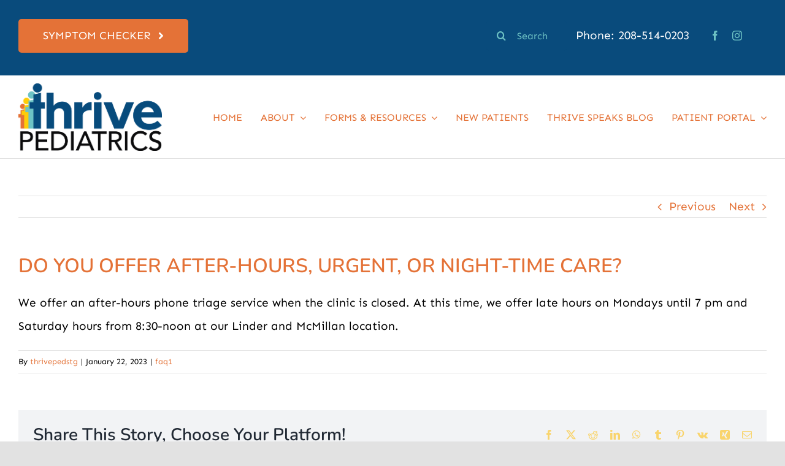

--- FILE ---
content_type: text/html; charset=UTF-8
request_url: https://thrive-pediatrics.com/faq-items/do-you-offer-after-hours-urgent-or-night-time-care/
body_size: 14847
content:
<!DOCTYPE html>
<html class="avada-html-layout-wide avada-html-header-position-top" lang="en-US" prefix="og: http://ogp.me/ns# fb: http://ogp.me/ns/fb#">
<head>
	<meta http-equiv="X-UA-Compatible" content="IE=edge" />
	<meta http-equiv="Content-Type" content="text/html; charset=utf-8"/>
	<meta name="viewport" content="width=device-width, initial-scale=1" />
	<meta name='robots' content='index, follow, max-image-preview:large, max-snippet:-1, max-video-preview:-1' />
	<style>img:is([sizes="auto" i], [sizes^="auto," i]) { contain-intrinsic-size: 3000px 1500px }</style>
	
	<!-- This site is optimized with the Yoast SEO plugin v25.3 - https://yoast.com/wordpress/plugins/seo/ -->
	<title>DO YOU OFFER AFTER-HOURS, URGENT, OR NIGHT-TIME CARE? - Thrive Pediatrics</title>
	<link rel="canonical" href="https://thrive-pediatrics.com/faq-items/do-you-offer-after-hours-urgent-or-night-time-care/" />
	<meta property="og:locale" content="en_US" />
	<meta property="og:type" content="article" />
	<meta property="og:title" content="DO YOU OFFER AFTER-HOURS, URGENT, OR NIGHT-TIME CARE? - Thrive Pediatrics" />
	<meta property="og:description" content="We offer an after-hours phone triage service when the clinic is closed. At this time, we offer late hours on Mondays until 7 pm and Saturday hours from 8:30-noon at our Linder and McMillan location." />
	<meta property="og:url" content="https://thrive-pediatrics.com/faq-items/do-you-offer-after-hours-urgent-or-night-time-care/" />
	<meta property="og:site_name" content="Thrive Pediatrics" />
	<meta property="article:publisher" content="https://www.facebook.com/thrivepeds" />
	<meta property="article:modified_time" content="2023-01-23T02:22:36+00:00" />
	<meta name="twitter:card" content="summary_large_image" />
	<script type="application/ld+json" class="yoast-schema-graph">{"@context":"https://schema.org","@graph":[{"@type":"WebPage","@id":"https://thrive-pediatrics.com/faq-items/do-you-offer-after-hours-urgent-or-night-time-care/","url":"https://thrive-pediatrics.com/faq-items/do-you-offer-after-hours-urgent-or-night-time-care/","name":"DO YOU OFFER AFTER-HOURS, URGENT, OR NIGHT-TIME CARE? - Thrive Pediatrics","isPartOf":{"@id":"https://thrive-pediatrics.com/#website"},"datePublished":"2023-01-22T02:18:50+00:00","dateModified":"2023-01-23T02:22:36+00:00","breadcrumb":{"@id":"https://thrive-pediatrics.com/faq-items/do-you-offer-after-hours-urgent-or-night-time-care/#breadcrumb"},"inLanguage":"en-US","potentialAction":[{"@type":"ReadAction","target":["https://thrive-pediatrics.com/faq-items/do-you-offer-after-hours-urgent-or-night-time-care/"]}]},{"@type":"BreadcrumbList","@id":"https://thrive-pediatrics.com/faq-items/do-you-offer-after-hours-urgent-or-night-time-care/#breadcrumb","itemListElement":[{"@type":"ListItem","position":1,"name":"Home","item":"https://thrive-pediatrics.com/"},{"@type":"ListItem","position":2,"name":"FAQs","item":"https://thrive-pediatrics.com/faq-items/"},{"@type":"ListItem","position":3,"name":"DO YOU OFFER AFTER-HOURS, URGENT, OR NIGHT-TIME CARE?"}]},{"@type":"WebSite","@id":"https://thrive-pediatrics.com/#website","url":"https://thrive-pediatrics.com/","name":"Thrive Pediatrics","description":"","publisher":{"@id":"https://thrive-pediatrics.com/#organization"},"potentialAction":[{"@type":"SearchAction","target":{"@type":"EntryPoint","urlTemplate":"https://thrive-pediatrics.com/?s={search_term_string}"},"query-input":{"@type":"PropertyValueSpecification","valueRequired":true,"valueName":"search_term_string"}}],"inLanguage":"en-US"},{"@type":"Organization","@id":"https://thrive-pediatrics.com/#organization","name":"Thrive Pediatrics","url":"https://thrive-pediatrics.com/","logo":{"@type":"ImageObject","inLanguage":"en-US","@id":"https://thrive-pediatrics.com/#/schema/logo/image/","url":"https://thrive-pediatrics.com/wp-content/uploads/2023/01/512Logo.png","contentUrl":"https://thrive-pediatrics.com/wp-content/uploads/2023/01/512Logo.png","width":1988,"height":931,"caption":"Thrive Pediatrics"},"image":{"@id":"https://thrive-pediatrics.com/#/schema/logo/image/"},"sameAs":["https://www.facebook.com/thrivepeds","https://www.instagram.com/thrive_pediatrics/"]}]}</script>
	<!-- / Yoast SEO plugin. -->


<link rel="alternate" type="application/rss+xml" title="Thrive Pediatrics &raquo; Feed" href="https://thrive-pediatrics.com/feed/" />
<link rel="alternate" type="application/rss+xml" title="Thrive Pediatrics &raquo; Comments Feed" href="https://thrive-pediatrics.com/comments/feed/" />
								<link rel="icon" href="https://thrive-pediatrics.com/wp-content/uploads/2020/10/logo-psychology-mark2x.png" type="image/png" />
		
		
		
				<link rel="alternate" type="application/rss+xml" title="Thrive Pediatrics &raquo; DO YOU OFFER AFTER-HOURS, URGENT, OR NIGHT-TIME CARE? Comments Feed" href="https://thrive-pediatrics.com/faq-items/do-you-offer-after-hours-urgent-or-night-time-care/feed/" />
					<meta name="description" content="We offer an after-hours phone triage service when the clinic is closed. At this time, we offer late hours on Mondays until 7 pm and Saturday hours from 8:30-noon at our Linder and McMillan location."/>
				
		<meta property="og:locale" content="en_US"/>
		<meta property="og:type" content="article"/>
		<meta property="og:site_name" content="Thrive Pediatrics"/>
		<meta property="og:title" content="DO YOU OFFER AFTER-HOURS, URGENT, OR NIGHT-TIME CARE? - Thrive Pediatrics"/>
				<meta property="og:description" content="We offer an after-hours phone triage service when the clinic is closed. At this time, we offer late hours on Mondays until 7 pm and Saturday hours from 8:30-noon at our Linder and McMillan location."/>
				<meta property="og:url" content="https://thrive-pediatrics.com/faq-items/do-you-offer-after-hours-urgent-or-night-time-care/"/>
													<meta property="article:modified_time" content="2023-01-23T02:22:36+00:00"/>
											<meta property="og:image" content="https://thrive-pediatrics.com/wp-content/uploads/2023/01/512Logo.png"/>
		<meta property="og:image:width" content="1988"/>
		<meta property="og:image:height" content="931"/>
		<meta property="og:image:type" content="image/png"/>
						<!-- This site uses the Google Analytics by MonsterInsights plugin v9.11.1 - Using Analytics tracking - https://www.monsterinsights.com/ -->
							<script src="//www.googletagmanager.com/gtag/js?id=G-4LF1WXKE4V"  data-cfasync="false" data-wpfc-render="false" type="text/javascript" async></script>
			<script data-cfasync="false" data-wpfc-render="false" type="text/javascript">
				var mi_version = '9.11.1';
				var mi_track_user = true;
				var mi_no_track_reason = '';
								var MonsterInsightsDefaultLocations = {"page_location":"https:\/\/thrive-pediatrics.com\/faq-items\/do-you-offer-after-hours-urgent-or-night-time-care\/"};
								MonsterInsightsDefaultLocations.page_location = window.location.href;
								if ( typeof MonsterInsightsPrivacyGuardFilter === 'function' ) {
					var MonsterInsightsLocations = (typeof MonsterInsightsExcludeQuery === 'object') ? MonsterInsightsPrivacyGuardFilter( MonsterInsightsExcludeQuery ) : MonsterInsightsPrivacyGuardFilter( MonsterInsightsDefaultLocations );
				} else {
					var MonsterInsightsLocations = (typeof MonsterInsightsExcludeQuery === 'object') ? MonsterInsightsExcludeQuery : MonsterInsightsDefaultLocations;
				}

								var disableStrs = [
										'ga-disable-G-4LF1WXKE4V',
									];

				/* Function to detect opted out users */
				function __gtagTrackerIsOptedOut() {
					for (var index = 0; index < disableStrs.length; index++) {
						if (document.cookie.indexOf(disableStrs[index] + '=true') > -1) {
							return true;
						}
					}

					return false;
				}

				/* Disable tracking if the opt-out cookie exists. */
				if (__gtagTrackerIsOptedOut()) {
					for (var index = 0; index < disableStrs.length; index++) {
						window[disableStrs[index]] = true;
					}
				}

				/* Opt-out function */
				function __gtagTrackerOptout() {
					for (var index = 0; index < disableStrs.length; index++) {
						document.cookie = disableStrs[index] + '=true; expires=Thu, 31 Dec 2099 23:59:59 UTC; path=/';
						window[disableStrs[index]] = true;
					}
				}

				if ('undefined' === typeof gaOptout) {
					function gaOptout() {
						__gtagTrackerOptout();
					}
				}
								window.dataLayer = window.dataLayer || [];

				window.MonsterInsightsDualTracker = {
					helpers: {},
					trackers: {},
				};
				if (mi_track_user) {
					function __gtagDataLayer() {
						dataLayer.push(arguments);
					}

					function __gtagTracker(type, name, parameters) {
						if (!parameters) {
							parameters = {};
						}

						if (parameters.send_to) {
							__gtagDataLayer.apply(null, arguments);
							return;
						}

						if (type === 'event') {
														parameters.send_to = monsterinsights_frontend.v4_id;
							var hookName = name;
							if (typeof parameters['event_category'] !== 'undefined') {
								hookName = parameters['event_category'] + ':' + name;
							}

							if (typeof MonsterInsightsDualTracker.trackers[hookName] !== 'undefined') {
								MonsterInsightsDualTracker.trackers[hookName](parameters);
							} else {
								__gtagDataLayer('event', name, parameters);
							}
							
						} else {
							__gtagDataLayer.apply(null, arguments);
						}
					}

					__gtagTracker('js', new Date());
					__gtagTracker('set', {
						'developer_id.dZGIzZG': true,
											});
					if ( MonsterInsightsLocations.page_location ) {
						__gtagTracker('set', MonsterInsightsLocations);
					}
										__gtagTracker('config', 'G-4LF1WXKE4V', {"forceSSL":"true","link_attribution":"true"} );
										window.gtag = __gtagTracker;										(function () {
						/* https://developers.google.com/analytics/devguides/collection/analyticsjs/ */
						/* ga and __gaTracker compatibility shim. */
						var noopfn = function () {
							return null;
						};
						var newtracker = function () {
							return new Tracker();
						};
						var Tracker = function () {
							return null;
						};
						var p = Tracker.prototype;
						p.get = noopfn;
						p.set = noopfn;
						p.send = function () {
							var args = Array.prototype.slice.call(arguments);
							args.unshift('send');
							__gaTracker.apply(null, args);
						};
						var __gaTracker = function () {
							var len = arguments.length;
							if (len === 0) {
								return;
							}
							var f = arguments[len - 1];
							if (typeof f !== 'object' || f === null || typeof f.hitCallback !== 'function') {
								if ('send' === arguments[0]) {
									var hitConverted, hitObject = false, action;
									if ('event' === arguments[1]) {
										if ('undefined' !== typeof arguments[3]) {
											hitObject = {
												'eventAction': arguments[3],
												'eventCategory': arguments[2],
												'eventLabel': arguments[4],
												'value': arguments[5] ? arguments[5] : 1,
											}
										}
									}
									if ('pageview' === arguments[1]) {
										if ('undefined' !== typeof arguments[2]) {
											hitObject = {
												'eventAction': 'page_view',
												'page_path': arguments[2],
											}
										}
									}
									if (typeof arguments[2] === 'object') {
										hitObject = arguments[2];
									}
									if (typeof arguments[5] === 'object') {
										Object.assign(hitObject, arguments[5]);
									}
									if ('undefined' !== typeof arguments[1].hitType) {
										hitObject = arguments[1];
										if ('pageview' === hitObject.hitType) {
											hitObject.eventAction = 'page_view';
										}
									}
									if (hitObject) {
										action = 'timing' === arguments[1].hitType ? 'timing_complete' : hitObject.eventAction;
										hitConverted = mapArgs(hitObject);
										__gtagTracker('event', action, hitConverted);
									}
								}
								return;
							}

							function mapArgs(args) {
								var arg, hit = {};
								var gaMap = {
									'eventCategory': 'event_category',
									'eventAction': 'event_action',
									'eventLabel': 'event_label',
									'eventValue': 'event_value',
									'nonInteraction': 'non_interaction',
									'timingCategory': 'event_category',
									'timingVar': 'name',
									'timingValue': 'value',
									'timingLabel': 'event_label',
									'page': 'page_path',
									'location': 'page_location',
									'title': 'page_title',
									'referrer' : 'page_referrer',
								};
								for (arg in args) {
																		if (!(!args.hasOwnProperty(arg) || !gaMap.hasOwnProperty(arg))) {
										hit[gaMap[arg]] = args[arg];
									} else {
										hit[arg] = args[arg];
									}
								}
								return hit;
							}

							try {
								f.hitCallback();
							} catch (ex) {
							}
						};
						__gaTracker.create = newtracker;
						__gaTracker.getByName = newtracker;
						__gaTracker.getAll = function () {
							return [];
						};
						__gaTracker.remove = noopfn;
						__gaTracker.loaded = true;
						window['__gaTracker'] = __gaTracker;
					})();
									} else {
										console.log("");
					(function () {
						function __gtagTracker() {
							return null;
						}

						window['__gtagTracker'] = __gtagTracker;
						window['gtag'] = __gtagTracker;
					})();
									}
			</script>
							<!-- / Google Analytics by MonsterInsights -->
		<link rel='stylesheet' id='genesis-blocks-style-css-css' href='https://thrive-pediatrics.com/wp-content/plugins/genesis-blocks/dist/style-blocks.build.css?ver=1676917451' type='text/css' media='all' />
<link rel='stylesheet' id='fusion-dynamic-css-css' href='https://thrive-pediatrics.com/wp-content/uploads/fusion-styles/931533677f1449ed512243fd1704043b.min.css?ver=3.14.2' type='text/css' media='all' />
<script type="text/javascript" src="https://thrive-pediatrics.com/wp-content/plugins/google-analytics-for-wordpress/assets/js/frontend-gtag.min.js?ver=9.11.1" id="monsterinsights-frontend-script-js" async="async" data-wp-strategy="async"></script>
<script data-cfasync="false" data-wpfc-render="false" type="text/javascript" id='monsterinsights-frontend-script-js-extra'>/* <![CDATA[ */
var monsterinsights_frontend = {"js_events_tracking":"true","download_extensions":"doc,pdf,ppt,zip,xls,docx,pptx,xlsx","inbound_paths":"[{\"path\":\"\\\/go\\\/\",\"label\":\"affiliate\"},{\"path\":\"\\\/recommend\\\/\",\"label\":\"affiliate\"}]","home_url":"https:\/\/thrive-pediatrics.com","hash_tracking":"false","v4_id":"G-4LF1WXKE4V"};/* ]]> */
</script>
<script type="text/javascript" src="https://thrive-pediatrics.com/wp-includes/js/jquery/jquery.min.js?ver=3.7.1" id="jquery-core-js"></script>
<link rel="https://api.w.org/" href="https://thrive-pediatrics.com/wp-json/" /><link rel="alternate" title="JSON" type="application/json" href="https://thrive-pediatrics.com/wp-json/wp/v2/avada_faq/2005" /><link rel="EditURI" type="application/rsd+xml" title="RSD" href="https://thrive-pediatrics.com/xmlrpc.php?rsd" />
<link rel='shortlink' href='https://thrive-pediatrics.com/?p=2005' />
<link rel="alternate" title="oEmbed (JSON)" type="application/json+oembed" href="https://thrive-pediatrics.com/wp-json/oembed/1.0/embed?url=https%3A%2F%2Fthrive-pediatrics.com%2Ffaq-items%2Fdo-you-offer-after-hours-urgent-or-night-time-care%2F" />
<link rel="alternate" title="oEmbed (XML)" type="text/xml+oembed" href="https://thrive-pediatrics.com/wp-json/oembed/1.0/embed?url=https%3A%2F%2Fthrive-pediatrics.com%2Ffaq-items%2Fdo-you-offer-after-hours-urgent-or-night-time-care%2F&#038;format=xml" />
<!-- HubSpot WordPress Plugin v9.2.81: embed JS disabled as a portalId has not yet been configured --><link rel="preload" href="https://thrive-pediatrics.com/wp-content/themes/Avada/includes/lib/assets/fonts/icomoon/awb-icons.woff" as="font" type="font/woff" crossorigin><link rel="preload" href="//thrive-pediatrics.com/wp-content/themes/Avada/includes/lib/assets/fonts/fontawesome/webfonts/fa-brands-400.woff2" as="font" type="font/woff2" crossorigin><link rel="preload" href="//thrive-pediatrics.com/wp-content/themes/Avada/includes/lib/assets/fonts/fontawesome/webfonts/fa-regular-400.woff2" as="font" type="font/woff2" crossorigin><link rel="preload" href="//thrive-pediatrics.com/wp-content/themes/Avada/includes/lib/assets/fonts/fontawesome/webfonts/fa-solid-900.woff2" as="font" type="font/woff2" crossorigin><link rel="preload" href="https://thrive-pediatrics.com/wp-content/uploads/fusion-icons/psychology-v1.1/fonts/psychology.ttf?d63fci" as="font" type="font/ttf" crossorigin><link rel="preload" href="https://thrive-pediatrics.com/wp-content/uploads/fusion-gfonts/o-0mIpQlx3QUlC5A4PNB6Ryti20_6n1iPHjcz6L1SoM-jCpoiyD9A-9a6VI.woff2" as="font" type="font/woff2" crossorigin><link rel="preload" href="https://thrive-pediatrics.com/wp-content/uploads/fusion-gfonts/XRXI3I6Li01BKofiOc5wtlZ2di8HDGUmdTQ3jw.woff2" as="font" type="font/woff2" crossorigin><link rel="preload" href="https://thrive-pediatrics.com/wp-content/uploads/fusion-gfonts/6xKjdSxYI9_3nPWN.woff2" as="font" type="font/woff2" crossorigin><style type="text/css" id="css-fb-visibility">@media screen and (max-width: 1083px){.fusion-no-small-visibility{display:none !important;}body .sm-text-align-center{text-align:center !important;}body .sm-text-align-left{text-align:left !important;}body .sm-text-align-right{text-align:right !important;}body .sm-text-align-justify{text-align:justify !important;}body .sm-flex-align-center{justify-content:center !important;}body .sm-flex-align-flex-start{justify-content:flex-start !important;}body .sm-flex-align-flex-end{justify-content:flex-end !important;}body .sm-mx-auto{margin-left:auto !important;margin-right:auto !important;}body .sm-ml-auto{margin-left:auto !important;}body .sm-mr-auto{margin-right:auto !important;}body .fusion-absolute-position-small{position:absolute;width:100%;}.awb-sticky.awb-sticky-small{ position: sticky; top: var(--awb-sticky-offset,0); }}@media screen and (min-width: 1084px) and (max-width: 1083px){.fusion-no-medium-visibility{display:none !important;}body .md-text-align-center{text-align:center !important;}body .md-text-align-left{text-align:left !important;}body .md-text-align-right{text-align:right !important;}body .md-text-align-justify{text-align:justify !important;}body .md-flex-align-center{justify-content:center !important;}body .md-flex-align-flex-start{justify-content:flex-start !important;}body .md-flex-align-flex-end{justify-content:flex-end !important;}body .md-mx-auto{margin-left:auto !important;margin-right:auto !important;}body .md-ml-auto{margin-left:auto !important;}body .md-mr-auto{margin-right:auto !important;}body .fusion-absolute-position-medium{position:absolute;width:100%;}.awb-sticky.awb-sticky-medium{ position: sticky; top: var(--awb-sticky-offset,0); }}@media screen and (min-width: 1084px){.fusion-no-large-visibility{display:none !important;}body .lg-text-align-center{text-align:center !important;}body .lg-text-align-left{text-align:left !important;}body .lg-text-align-right{text-align:right !important;}body .lg-text-align-justify{text-align:justify !important;}body .lg-flex-align-center{justify-content:center !important;}body .lg-flex-align-flex-start{justify-content:flex-start !important;}body .lg-flex-align-flex-end{justify-content:flex-end !important;}body .lg-mx-auto{margin-left:auto !important;margin-right:auto !important;}body .lg-ml-auto{margin-left:auto !important;}body .lg-mr-auto{margin-right:auto !important;}body .fusion-absolute-position-large{position:absolute;width:100%;}.awb-sticky.awb-sticky-large{ position: sticky; top: var(--awb-sticky-offset,0); }}</style><style type="text/css">.recentcomments a{display:inline !important;padding:0 !important;margin:0 !important;}</style>		<script type="text/javascript">
			var doc = document.documentElement;
			doc.setAttribute( 'data-useragent', navigator.userAgent );
		</script>
		
	</head>

<body class="wp-singular avada_faq-template-default single single-avada_faq postid-2005 single-format-standard wp-theme-Avada fusion-image-hovers fusion-pagination-sizing fusion-button_type-flat fusion-button_span-no fusion-button_gradient-linear avada-image-rollover-circle-yes avada-image-rollover-yes avada-image-rollover-direction-fade fusion-body ltr fusion-sticky-header no-tablet-sticky-header no-mobile-sticky-header no-mobile-slidingbar no-mobile-totop fusion-disable-outline fusion-sub-menu-fade mobile-logo-pos-left layout-wide-mode avada-has-boxed-modal-shadow- layout-scroll-offset-full avada-has-zero-margin-offset-top fusion-top-header menu-text-align-center mobile-menu-design-classic fusion-show-pagination-text fusion-header-layout-v3 avada-responsive avada-footer-fx-none avada-menu-highlight-style-bar fusion-search-form-clean fusion-main-menu-search-overlay fusion-avatar-circle avada-dropdown-styles avada-blog-layout-medium avada-blog-archive-layout-medium alternate avada-header-shadow-no avada-menu-icon-position-left avada-has-megamenu-shadow avada-has-mobile-menu-search avada-has-main-nav-search-icon avada-has-breadcrumb-mobile-hidden avada-has-titlebar-hide avada-header-border-color-full-transparent avada-has-transparent-timeline_color avada-has-pagination-width_height avada-flyout-menu-direction-fade avada-ec-views-v1" data-awb-post-id="2005">
		<a class="skip-link screen-reader-text" href="#content">Skip to content</a>

	<div id="boxed-wrapper">
		
		<div id="wrapper" class="fusion-wrapper">
			<div id="home" style="position:relative;top:-1px;"></div>
												<div class="fusion-tb-header"><div class="fusion-fullwidth fullwidth-box fusion-builder-row-1 fusion-flex-container has-pattern-background has-mask-background nonhundred-percent-fullwidth non-hundred-percent-height-scrolling fusion-no-small-visibility fusion-custom-z-index" style="--link_hover_color: hsla(var(--awb-color1-h),var(--awb-color1-s),var(--awb-color1-l),calc( var(--awb-color1-a) - 20% ));--link_color: var(--awb-color1);--awb-border-radius-top-left:0px;--awb-border-radius-top-right:0px;--awb-border-radius-bottom-right:0px;--awb-border-radius-bottom-left:0px;--awb-z-index:999;--awb-padding-top:1%;--awb-padding-bottom:1%;--awb-margin-top:-1%;--awb-margin-bottom:-2%;--awb-background-color:var(--awb-custom10);--awb-flex-wrap:wrap;" ><div class="fusion-builder-row fusion-row fusion-flex-align-items-center fusion-flex-justify-content-space-between fusion-flex-content-wrap" style="max-width:calc( 1300px + 0px );margin-left: calc(-0px / 2 );margin-right: calc(-0px / 2 );"><div class="fusion-layout-column fusion_builder_column fusion-builder-column-0 fusion_builder_column_3_5 3_5 fusion-flex-column" style="--awb-bg-size:cover;--awb-width-large:60%;--awb-margin-top-large:0px;--awb-spacing-right-large:0px;--awb-margin-bottom-large:20px;--awb-spacing-left-large:0px;--awb-width-medium:60%;--awb-order-medium:0;--awb-spacing-right-medium:0px;--awb-spacing-left-medium:0px;--awb-width-small:100%;--awb-order-small:0;--awb-spacing-right-small:0px;--awb-spacing-left-small:0px;"><div class="fusion-column-wrapper fusion-column-has-shadow fusion-flex-justify-content-flex-start fusion-content-layout-column"><div class="fusion-builder-row fusion-builder-row-inner fusion-row fusion-flex-align-items-center fusion-flex-justify-content-space-between fusion-flex-content-wrap" style="width:calc( 100% + 0px ) !important;max-width:calc( 100% + 0px ) !important;margin-left: calc(-0px / 2 );margin-right: calc(-0px / 2 );"><div class="fusion-layout-column fusion_builder_column_inner fusion-builder-nested-column-0 fusion_builder_column_inner_1_2 1_2 fusion-flex-column" style="--awb-bg-size:cover;--awb-width-large:50%;--awb-margin-top-large:0px;--awb-spacing-right-large:0px;--awb-margin-bottom-large:20px;--awb-spacing-left-large:0px;--awb-width-medium:50%;--awb-order-medium:0;--awb-spacing-right-medium:0px;--awb-spacing-left-medium:0px;--awb-width-small:100%;--awb-order-small:0;--awb-spacing-right-small:0px;--awb-spacing-left-small:0px;"><div class="fusion-column-wrapper fusion-column-has-shadow fusion-flex-justify-content-flex-start fusion-content-layout-column"><div style="text-align:left;"><a class="fusion-button button-flat button-xlarge button-custom fusion-button-default button-1 fusion-button-default-span fusion-button-default-type" style="--button_accent_color:var(--awb-color1);--button_accent_hover_color:var(--awb-color1);--button_border_hover_color:var(--awb-color1);--button_gradient_top_color:var(--awb-color7);--button_gradient_bottom_color:var(--awb-color7);--button_gradient_top_color_hover:var(--awb-custom10);--button_gradient_bottom_color_hover:var(--awb-custom10);--button_margin-top:20px;--button_margin-right:30px;" target="_self" href="https://thrive-pediatrics.com/symptom-checker/"><span class="fusion-button-text awb-button__text awb-button__text--default">SYMPTOM CHECKER</span><i class="fa-angle-right fas awb-button__icon awb-button__icon--default button-icon-right" aria-hidden="true"></i></a></div></div></div><div class="fusion-layout-column fusion_builder_column_inner fusion-builder-nested-column-1 fusion_builder_column_inner_1_2 1_2 fusion-flex-column" style="--awb-bg-size:cover;--awb-width-large:50%;--awb-margin-top-large:0px;--awb-spacing-right-large:0px;--awb-margin-bottom-large:20px;--awb-spacing-left-large:0px;--awb-width-medium:50%;--awb-order-medium:0;--awb-spacing-right-medium:0px;--awb-spacing-left-medium:0px;--awb-width-small:100%;--awb-order-small:0;--awb-spacing-right-small:0px;--awb-spacing-left-small:0px;"><div class="fusion-column-wrapper fusion-column-has-shadow fusion-flex-justify-content-flex-start fusion-content-layout-column"></div></div></div></div></div><div class="fusion-layout-column fusion_builder_column fusion-builder-column-1 fusion_builder_column_2_5 2_5 fusion-flex-column" style="--awb-padding-top:10px;--awb-bg-size:cover;--awb-width-large:40%;--awb-margin-top-large:0px;--awb-spacing-right-large:0px;--awb-margin-bottom-large:20px;--awb-spacing-left-large:0px;--awb-width-medium:40%;--awb-order-medium:0;--awb-spacing-right-medium:0px;--awb-spacing-left-medium:0px;--awb-width-small:100%;--awb-order-small:0;--awb-spacing-right-small:0px;--awb-spacing-left-small:0px;"><div class="fusion-column-wrapper fusion-column-has-shadow fusion-flex-justify-content-center fusion-content-layout-column"><div class="fusion-builder-row fusion-builder-row-inner fusion-row fusion-flex-align-items-center fusion-flex-justify-content-space-between fusion-flex-content-wrap" style="width:calc( 100% + 0px ) !important;max-width:calc( 100% + 0px ) !important;margin-left: calc(-0px / 2 );margin-right: calc(-0px / 2 );"><div class="fusion-layout-column fusion_builder_column_inner fusion-builder-nested-column-2 fusion_builder_column_inner_1_3 1_3 fusion-flex-column" style="--awb-bg-size:cover;--awb-width-large:33.3333333333%;--awb-margin-top-large:10px;--awb-spacing-right-large:0px;--awb-margin-bottom-large:20px;--awb-spacing-left-large:30px;--awb-width-medium:33.3333333333%;--awb-order-medium:0;--awb-spacing-right-medium:0px;--awb-spacing-left-medium:30px;--awb-width-small:100%;--awb-order-small:0;--awb-spacing-right-small:0px;--awb-spacing-left-small:0px;"><div class="fusion-column-wrapper fusion-column-has-shadow fusion-flex-justify-content-flex-start fusion-content-layout-column"><div class="fusion-search-element fusion-search-element-1 fusion-search-form-clean" style="--awb-text-color:var(--awb-color5);--awb-border-color:var(--awb-custom10);--awb-bg-color:var(--awb-custom10);">		<form role="search" class="searchform fusion-search-form  fusion-search-form-clean" method="get" action="https://thrive-pediatrics.com/">
			<div class="fusion-search-form-content">

				
				<div class="fusion-search-field search-field">
					<label><span class="screen-reader-text">Search for:</span>
													<input type="search" value="" name="s" class="s" placeholder="Search..." required aria-required="true" aria-label="Search..."/>
											</label>
				</div>
				<div class="fusion-search-button search-button">
					<input type="submit" class="fusion-search-submit searchsubmit" aria-label="Search" value="&#xf002;" />
									</div>

				<input type="hidden" name="post_type[]" value="any" /><input type="hidden" name="search_limit_to_post_titles" value="0" /><input type="hidden" name="add_woo_product_skus" value="0" /><input type="hidden" name="fs" value="1" />
			</div>


			
		</form>
		</div></div></div><div class="fusion-layout-column fusion_builder_column_inner fusion-builder-nested-column-3 fusion_builder_column_inner_2_5 2_5 fusion-flex-column" style="--awb-bg-size:cover;--awb-width-large:40%;--awb-margin-top-large:10px;--awb-spacing-right-large:0px;--awb-margin-bottom-large:20px;--awb-spacing-left-large:0px;--awb-width-medium:40%;--awb-order-medium:0;--awb-spacing-right-medium:0px;--awb-spacing-left-medium:0px;--awb-width-small:100%;--awb-order-small:0;--awb-spacing-right-small:0px;--awb-spacing-left-small:0px;"><div class="fusion-column-wrapper fusion-column-has-shadow fusion-flex-justify-content-flex-start fusion-content-layout-column"><div class="fusion-text fusion-text-1"><p style="text-align: right;"><span style="color: #ffffff;">Phone:</span> <a href="tel:208-514-0203">208-514-0203</a></p>
</div></div></div><div class="fusion-layout-column fusion_builder_column_inner fusion-builder-nested-column-4 fusion_builder_column_inner_1_4 1_4 fusion-flex-column" style="--awb-bg-size:cover;--awb-width-large:25%;--awb-margin-top-large:10px;--awb-spacing-right-large:0px;--awb-margin-bottom-large:20px;--awb-spacing-left-large:30px;--awb-width-medium:25%;--awb-order-medium:0;--awb-spacing-right-medium:0px;--awb-spacing-left-medium:30px;--awb-width-small:100%;--awb-order-small:0;--awb-spacing-right-small:0px;--awb-spacing-left-small:0px;"><div class="fusion-column-wrapper fusion-column-has-shadow fusion-flex-justify-content-flex-start fusion-content-layout-column"><div class="fusion-social-links fusion-social-links-1" style="--awb-margin-top:0px;--awb-margin-right:0px;--awb-margin-bottom:0px;--awb-margin-left:0px;--awb-box-border-top:0px;--awb-box-border-right:0px;--awb-box-border-bottom:0px;--awb-box-border-left:0px;--awb-icon-colors-hover:rgba(166,109,63,0.8);--awb-box-colors-hover:rgba(242,243,245,0.8);--awb-box-border-color:var(--awb-color3);--awb-box-border-color-hover:var(--awb-color4);"><div class="fusion-social-networks color-type-custom"><div class="fusion-social-networks-wrapper"><a class="fusion-social-network-icon fusion-tooltip fusion-facebook awb-icon-facebook" style="color:var(--awb-color5);font-size:16px;" data-placement="top" data-title="Facebook" data-toggle="tooltip" title="Facebook" aria-label="facebook" target="_blank" rel="noopener noreferrer" href="https://www.facebook.com/thrivepeds"></a><a class="fusion-social-network-icon fusion-tooltip fusion-instagram awb-icon-instagram" style="color:var(--awb-color5);font-size:16px;" data-placement="top" data-title="Instagram" data-toggle="tooltip" title="Instagram" aria-label="instagram" target="_blank" rel="noopener noreferrer" href="https://www.instagram.com/thrive_pediatrics/"></a></div></div></div></div></div></div></div></div></div></div><div class="fusion-fullwidth fullwidth-box fusion-builder-row-2 fusion-flex-container has-pattern-background has-mask-background nonhundred-percent-fullwidth non-hundred-percent-height-scrolling fusion-no-medium-visibility fusion-no-large-visibility fusion-custom-z-index" style="--link_hover_color: hsla(var(--awb-color1-h),var(--awb-color1-s),var(--awb-color1-l),calc( var(--awb-color1-a) - 20% ));--link_color: var(--awb-color1);--awb-border-radius-top-left:0px;--awb-border-radius-top-right:0px;--awb-border-radius-bottom-right:0px;--awb-border-radius-bottom-left:0px;--awb-z-index:999;--awb-padding-top:-20px;--awb-padding-bottom:-20px;--awb-margin-top:-1%;--awb-margin-bottom:-2%;--awb-background-color:var(--awb-custom10);--awb-flex-wrap:wrap;" ><div class="fusion-builder-row fusion-row fusion-flex-align-items-center fusion-flex-justify-content-space-between fusion-flex-content-wrap" style="max-width:calc( 1300px + 0px );margin-left: calc(-0px / 2 );margin-right: calc(-0px / 2 );"><div class="fusion-layout-column fusion_builder_column fusion-builder-column-2 fusion_builder_column_1_1 1_1 fusion-flex-column" style="--awb-padding-right:10px;--awb-padding-left:10px;--awb-bg-size:cover;--awb-width-large:100%;--awb-margin-top-large:3%;--awb-spacing-right-large:0px;--awb-margin-bottom-large:-3%;--awb-spacing-left-large:0px;--awb-width-medium:100%;--awb-order-medium:0;--awb-spacing-right-medium:0px;--awb-spacing-left-medium:0px;--awb-width-small:100%;--awb-order-small:0;--awb-spacing-right-small:0px;--awb-spacing-left-small:0px;"><div class="fusion-column-wrapper fusion-column-has-shadow fusion-flex-justify-content-center fusion-content-layout-column"><div style="text-align:center;"><a class="fusion-button button-flat button-xlarge button-custom fusion-button-default button-2 fusion-button-default-span fusion-button-default-type" style="--button_accent_color:var(--awb-color1);--button_accent_hover_color:var(--awb-color1);--button_border_hover_color:var(--awb-color1);--button_gradient_top_color:var(--awb-color7);--button_gradient_bottom_color:var(--awb-color7);--button_gradient_top_color_hover:var(--awb-custom10);--button_gradient_bottom_color_hover:var(--awb-custom10);" target="_self" href="https://thrive-pediatrics.com/symptom-checker/"><span class="fusion-button-text awb-button__text awb-button__text--default">SYMPTOM CHECKER</span><i class="fa-angle-right fas awb-button__icon awb-button__icon--default button-icon-right" aria-hidden="true"></i></a></div><div class="fusion-text fusion-text-2"><p style="text-align: center;"><span style="color: #ffffff;">Make an Appointment: <a style="color: #ffffff;" href="tel: 208-514-0203"> 208-514-0203</a></span></p>
</div></div></div></div></div><div class="fusion-fullwidth fullwidth-box fusion-builder-row-3 fusion-flex-container has-pattern-background has-mask-background nonhundred-percent-fullwidth non-hundred-percent-height-scrolling fusion-sticky-container fusion-custom-z-index" style="--awb-border-sizes-bottom:1px;--awb-border-color:var(--awb-color4);--awb-border-radius-top-left:0px;--awb-border-radius-top-right:0px;--awb-border-radius-bottom-right:0px;--awb-border-radius-bottom-left:0px;--awb-z-index:9999;--awb-padding-top:1%;--awb-padding-bottom:1%;--awb-min-height:60px;--awb-background-color:var(--awb-color1);--awb-flex-wrap:wrap;" data-transition-offset="100" data-scroll-offset="0" data-sticky-small-visibility="1" data-sticky-medium-visibility="1" data-sticky-large-visibility="1" ><div class="fusion-builder-row fusion-row fusion-flex-align-items-center fusion-flex-content-wrap" style="max-width:calc( 1300px + 0px );margin-left: calc(-0px / 2 );margin-right: calc(-0px / 2 );"><div class="fusion-layout-column fusion_builder_column fusion-builder-column-3 fusion_builder_column_1_5 1_5 fusion-flex-column fusion-column-inner-bg-wrapper" style="--awb-padding-top-small:10px;--awb-inner-bg-size:cover;--awb-width-large:20%;--awb-margin-top-large:0px;--awb-spacing-right-large:0px;--awb-margin-bottom-large:0px;--awb-spacing-left-large:0px;--awb-width-medium:35%;--awb-order-medium:0;--awb-spacing-right-medium:0px;--awb-spacing-left-medium:0px;--awb-width-small:90%;--awb-order-small:0;--awb-spacing-right-small:0px;--awb-spacing-left-small:0px;"><span class="fusion-column-inner-bg hover-type-none"><a class="fusion-column-anchor" href="https://thrive-pediatrics.com/"><span class="fusion-column-inner-bg-image"></span></a></span><div class="fusion-column-wrapper fusion-column-has-shadow fusion-flex-justify-content-flex-start fusion-content-layout-row fusion-content-nowrap"><div class="fusion-image-element " style="--awb-margin-right:10px;--awb-max-width:250px;--awb-caption-title-font-family:var(--h2_typography-font-family);--awb-caption-title-font-weight:var(--h2_typography-font-weight);--awb-caption-title-font-style:var(--h2_typography-font-style);--awb-caption-title-size:var(--h2_typography-font-size);--awb-caption-title-transform:var(--h2_typography-text-transform);--awb-caption-title-line-height:var(--h2_typography-line-height);--awb-caption-title-letter-spacing:var(--h2_typography-letter-spacing);"><span class=" has-fusion-standard-logo has-fusion-mobile-logo fusion-imageframe imageframe-none imageframe-1 hover-type-none"><a class="fusion-no-lightbox" href="https://thrive-pediatrics.com/" target="_self"><img fetchpriority="high" decoding="async" src="https://thrive-pediatrics.com/wp-content/uploads/2023/01/512Logo.png" srcset="https://thrive-pediatrics.com/wp-content/uploads/2023/01/512Logo.png 1x, https://thrive-pediatrics.com/wp-content/uploads/2023/01/1024Logo.png 2x" style="max-height:931px;height:auto;" retina_url="https://thrive-pediatrics.com/wp-content/uploads/2023/01/1024Logo.png" width="1988" height="931" class="img-responsive fusion-standard-logo disable-lazyload" alt="Thrive Pediatrics Logo" /><img decoding="async" src="https://thrive-pediatrics.com/wp-content/uploads/2023/01/512Logo.png" srcset="https://thrive-pediatrics.com/wp-content/uploads/2023/01/512Logo.png 1x, https://thrive-pediatrics.com/wp-content/uploads/2023/01/1024Logo.png 2x" style="max-height:931px;height:auto;" retina_url="https://thrive-pediatrics.com/wp-content/uploads/2023/01/1024Logo.png" width="1988" height="931" class="img-responsive fusion-mobile-logo disable-lazyload" alt="Thrive Pediatrics Logo" /></a></span></div></div></div><div class="fusion-layout-column fusion_builder_column fusion-builder-column-4 fusion_builder_column_4_5 4_5 fusion-flex-column" style="--awb-bg-size:cover;--awb-width-large:80%;--awb-margin-top-large:0px;--awb-spacing-right-large:0px;--awb-margin-bottom-large:0px;--awb-spacing-left-large:0px;--awb-width-medium:65%;--awb-order-medium:0;--awb-spacing-right-medium:0px;--awb-spacing-left-medium:0px;--awb-width-small:10%;--awb-order-small:0;--awb-spacing-right-small:0px;--awb-spacing-left-small:0px;"><div class="fusion-column-wrapper fusion-column-has-shadow fusion-flex-justify-content-flex-start fusion-content-layout-column"><nav class="awb-menu awb-menu_row awb-menu_em-hover mobile-mode-collapse-to-button awb-menu_icons-left awb-menu_dc-yes mobile-trigger-fullwidth-off awb-menu_mobile-toggle awb-menu_indent-left mobile-size-full-absolute loading mega-menu-loading awb-menu_desktop awb-menu_dropdown awb-menu_expand-right awb-menu_transition-fade fusion-no-small-visibility fusion-no-medium-visibility" style="--awb-text-transform:none;--awb-min-height:95px;--awb-gap:30px;--awb-justify-content:flex-end;--awb-items-padding-top:5px;--awb-border-color:rgba(166,109,63,0);--awb-border-bottom:3px;--awb-color:var(--awb-color7);--awb-active-color:var(--awb-color7);--awb-active-border-bottom:3px;--awb-active-border-color:var(--awb-color5);--awb-submenu-color:var(--awb-color7);--awb-submenu-bg:var(--awb-color2);--awb-submenu-sep-color:rgba(226,226,226,0);--awb-submenu-active-bg:var(--awb-color5);--awb-submenu-active-color:var(--awb-color1);--awb-submenu-text-transform:none;--awb-main-justify-content:flex-start;--awb-mobile-nav-button-align-hor:flex-end;--awb-mobile-bg:var(--awb-color2);--awb-mobile-color:var(--awb-color7);--awb-mobile-active-bg:var(--awb-color5);--awb-mobile-active-color:var(--awb-color1);--awb-mobile-trigger-font-size:25px;--awb-mobile-trigger-color:var(--awb-color7);--awb-mobile-nav-trigger-bottom-margin:20px;--awb-mobile-sep-color:rgba(0,0,0,0);--awb-sticky-min-height:70px;--awb-mobile-justify:flex-start;--awb-mobile-caret-left:auto;--awb-mobile-caret-right:0;--awb-fusion-font-family-typography:inherit;--awb-fusion-font-style-typography:normal;--awb-fusion-font-weight-typography:400;--awb-fusion-font-family-submenu-typography:inherit;--awb-fusion-font-style-submenu-typography:normal;--awb-fusion-font-weight-submenu-typography:400;--awb-fusion-font-family-mobile-typography:inherit;--awb-fusion-font-style-mobile-typography:normal;--awb-fusion-font-weight-mobile-typography:400;" aria-label="Psychology Main Menu" data-breakpoint="1083" data-count="0" data-transition-type="center" data-transition-time="300" data-expand="right"><button type="button" class="awb-menu__m-toggle awb-menu__m-toggle_no-text" aria-expanded="false" aria-controls="menu-psychology-main-menu"><span class="awb-menu__m-toggle-inner"><span class="collapsed-nav-text"><span class="screen-reader-text">Toggle Navigation</span></span><span class="awb-menu__m-collapse-icon awb-menu__m-collapse-icon_no-text"><span class="awb-menu__m-collapse-icon-open awb-menu__m-collapse-icon-open_no-text psychology-menu"></span><span class="awb-menu__m-collapse-icon-close awb-menu__m-collapse-icon-close_no-text psychology-close"></span></span></span></button><ul id="menu-psychology-main-menu" class="fusion-menu awb-menu__main-ul awb-menu__main-ul_row"><li  id="menu-item-31"  class="menu-item menu-item-type-post_type menu-item-object-page menu-item-home menu-item-31 awb-menu__li awb-menu__main-li awb-menu__main-li_regular"  data-item-id="31"><span class="awb-menu__main-background-default awb-menu__main-background-default_center"></span><span class="awb-menu__main-background-active awb-menu__main-background-active_center"></span><a  href="https://thrive-pediatrics.com/" class="awb-menu__main-a awb-menu__main-a_regular"><span class="menu-text">HOME</span></a></li><li  id="menu-item-2012"  class="menu-item menu-item-type-post_type menu-item-object-page menu-item-has-children menu-item-2012 awb-menu__li awb-menu__main-li awb-menu__main-li_regular"  data-item-id="2012"><span class="awb-menu__main-background-default awb-menu__main-background-default_center"></span><span class="awb-menu__main-background-active awb-menu__main-background-active_center"></span><a  href="https://thrive-pediatrics.com/about/" class="awb-menu__main-a awb-menu__main-a_regular"><span class="menu-text">ABOUT</span><span class="awb-menu__open-nav-submenu-hover"></span></a><button type="button" aria-label="Open submenu of ABOUT" aria-expanded="false" class="awb-menu__open-nav-submenu_mobile awb-menu__open-nav-submenu_main"></button><ul class="awb-menu__sub-ul awb-menu__sub-ul_main"><li  id="menu-item-2013"  class="menu-item menu-item-type-post_type menu-item-object-page menu-item-2013 awb-menu__li awb-menu__sub-li" ><a  href="https://thrive-pediatrics.com/about/" class="awb-menu__sub-a"><span>OUR CLINICS</span></a></li><li  id="menu-item-2016"  class="menu-item menu-item-type-post_type menu-item-object-page menu-item-2016 awb-menu__li awb-menu__sub-li" ><a  href="https://thrive-pediatrics.com/providers-and-staff/" class="awb-menu__sub-a"><span>PROVIDERS &#038; STAFF</span></a></li><li  id="menu-item-2015"  class="menu-item menu-item-type-post_type menu-item-object-page menu-item-2015 awb-menu__li awb-menu__sub-li" ><a  href="https://thrive-pediatrics.com/our-services/" class="awb-menu__sub-a"><span>OUR SERVICES</span></a></li><li  id="menu-item-2014"  class="menu-item menu-item-type-post_type menu-item-object-page menu-item-2014 awb-menu__li awb-menu__sub-li" ><a  href="https://thrive-pediatrics.com/join-our-team/" class="awb-menu__sub-a"><span>JOIN OUR TEAM</span></a></li></ul></li><li  id="menu-item-2011"  class="menu-item menu-item-type-post_type menu-item-object-page menu-item-has-children menu-item-2011 awb-menu__li awb-menu__main-li awb-menu__main-li_regular"  data-item-id="2011"><span class="awb-menu__main-background-default awb-menu__main-background-default_center"></span><span class="awb-menu__main-background-active awb-menu__main-background-active_center"></span><a  href="https://thrive-pediatrics.com/for-parents-and-families/" class="awb-menu__main-a awb-menu__main-a_regular"><span class="menu-text">FORMS &#038; RESOURCES</span><span class="awb-menu__open-nav-submenu-hover"></span></a><button type="button" aria-label="Open submenu of FORMS &amp; RESOURCES" aria-expanded="false" class="awb-menu__open-nav-submenu_mobile awb-menu__open-nav-submenu_main"></button><ul class="awb-menu__sub-ul awb-menu__sub-ul_main"><li  id="menu-item-2017"  class="menu-item menu-item-type-post_type menu-item-object-page menu-item-2017 awb-menu__li awb-menu__sub-li" ><a  href="https://thrive-pediatrics.com/patient-forms/" class="awb-menu__sub-a"><span>PATIENT FORMS</span></a></li><li  id="menu-item-2020"  class="menu-item menu-item-type-post_type menu-item-object-page menu-item-2020 awb-menu__li awb-menu__sub-li" ><a  href="https://thrive-pediatrics.com/faq/" class="awb-menu__sub-a"><span>FAQS</span></a></li><li  id="menu-item-2018"  class="menu-item menu-item-type-post_type menu-item-object-page menu-item-2018 awb-menu__li awb-menu__sub-li" ><a  href="https://thrive-pediatrics.com/pediatric-resources/" class="awb-menu__sub-a"><span>PEDIATRIC RESOURCES</span></a></li><li  id="menu-item-2019"  class="menu-item menu-item-type-post_type menu-item-object-page menu-item-2019 awb-menu__li awb-menu__sub-li" ><a  href="https://thrive-pediatrics.com/thrives-educational-videos/" class="awb-menu__sub-a"><span>EDUCATIONAL VIDEOS</span></a></li></ul></li><li  id="menu-item-2010"  class="menu-item menu-item-type-post_type menu-item-object-page menu-item-2010 awb-menu__li awb-menu__main-li awb-menu__main-li_regular"  data-item-id="2010"><span class="awb-menu__main-background-default awb-menu__main-background-default_center"></span><span class="awb-menu__main-background-active awb-menu__main-background-active_center"></span><a  href="https://thrive-pediatrics.com/new-patients/" class="awb-menu__main-a awb-menu__main-a_regular"><span class="menu-text">NEW PATIENTS</span></a></li><li  id="menu-item-8685"  class="menu-item menu-item-type-post_type menu-item-object-page current_page_parent menu-item-8685 awb-menu__li awb-menu__main-li awb-menu__main-li_regular"  data-item-id="8685"><span class="awb-menu__main-background-default awb-menu__main-background-default_center"></span><span class="awb-menu__main-background-active awb-menu__main-background-active_center"></span><a  href="https://thrive-pediatrics.com/blog/" class="awb-menu__main-a awb-menu__main-a_regular"><span class="menu-text">THRIVE SPEAKS BLOG</span></a></li><li  id="menu-item-8917"  class="menu-item menu-item-type-custom menu-item-object-custom menu-item-has-children menu-item-8917 awb-menu__li awb-menu__main-li awb-menu__main-li_regular"  data-item-id="8917"><span class="awb-menu__main-background-default awb-menu__main-background-default_center"></span><span class="awb-menu__main-background-active awb-menu__main-background-active_center"></span><a  href="#" class="awb-menu__main-a awb-menu__main-a_regular"><span class="menu-text">PATIENT PORTAL</span><span class="awb-menu__open-nav-submenu-hover"></span></a><button type="button" aria-label="Open submenu of PATIENT PORTAL" aria-expanded="false" class="awb-menu__open-nav-submenu_mobile awb-menu__open-nav-submenu_main"></button><ul class="awb-menu__sub-ul awb-menu__sub-ul_main"><li  id="menu-item-8916"  class="menu-item menu-item-type-custom menu-item-object-custom menu-item-8916 awb-menu__li awb-menu__sub-li" ><a  href="https://mychart.slhs.org/mychart/Authentication/Login" class="awb-menu__sub-a"><span>**NEW** &#8211; MYCHART</span></a></li><li  id="menu-item-1973"  class="menu-item menu-item-type-custom menu-item-object-custom menu-item-1973 awb-menu__li awb-menu__sub-li" ><a  href="https://19555.portal.athenahealth.com/" class="awb-menu__sub-a"><span>ATHENA PORTAL</span></a></li></ul></li></ul></nav><nav class="awb-menu awb-menu_row awb-menu_em-hover mobile-mode-collapse-to-button awb-menu_icons-left awb-menu_dc-yes mobile-trigger-fullwidth-off awb-menu_mobile-toggle awb-menu_indent-left mobile-size-full-absolute loading mega-menu-loading awb-menu_desktop awb-menu_dropdown awb-menu_expand-right awb-menu_transition-fade fusion-no-large-visibility" style="--awb-font-size:14px;--awb-text-transform:none;--awb-min-height:95px;--awb-gap:30px;--awb-justify-content:flex-end;--awb-items-padding-top:5px;--awb-border-color:rgba(166,109,63,0);--awb-border-bottom:3px;--awb-color:var(--awb-color7);--awb-active-color:var(--awb-color7);--awb-active-border-bottom:3px;--awb-active-border-color:var(--awb-color5);--awb-submenu-color:var(--awb-color7);--awb-submenu-bg:var(--awb-color2);--awb-submenu-sep-color:rgba(226,226,226,0);--awb-submenu-active-bg:var(--awb-color5);--awb-submenu-active-color:var(--awb-color1);--awb-submenu-text-transform:none;--awb-main-justify-content:flex-start;--awb-mobile-nav-button-align-hor:flex-end;--awb-mobile-bg:var(--awb-color2);--awb-mobile-color:var(--awb-color7);--awb-mobile-active-bg:var(--awb-color5);--awb-mobile-active-color:var(--awb-color1);--awb-mobile-trigger-font-size:30px;--awb-trigger-padding-right:0px;--awb-trigger-padding-left:0px;--awb-mobile-trigger-color:var(--awb-color7);--awb-mobile-nav-trigger-bottom-margin:5px;--awb-mobile-sep-color:rgba(0,0,0,0);--awb-sticky-min-height:70px;--awb-mobile-justify:flex-start;--awb-mobile-caret-left:auto;--awb-mobile-caret-right:0;--awb-fusion-font-family-typography:inherit;--awb-fusion-font-style-typography:normal;--awb-fusion-font-weight-typography:400;--awb-fusion-font-family-submenu-typography:inherit;--awb-fusion-font-style-submenu-typography:normal;--awb-fusion-font-weight-submenu-typography:400;--awb-fusion-font-family-mobile-typography:inherit;--awb-fusion-font-style-mobile-typography:normal;--awb-fusion-font-weight-mobile-typography:400;" aria-label="Psychology Main Menu" data-breakpoint="930" data-count="1" data-transition-type="center" data-transition-time="300" data-expand="right"><button type="button" class="awb-menu__m-toggle awb-menu__m-toggle_no-text" aria-expanded="false" aria-controls="menu-psychology-main-menu"><span class="awb-menu__m-toggle-inner"><span class="collapsed-nav-text"><span class="screen-reader-text">Toggle Navigation</span></span><span class="awb-menu__m-collapse-icon awb-menu__m-collapse-icon_no-text"><span class="awb-menu__m-collapse-icon-open awb-menu__m-collapse-icon-open_no-text psychology-menu"></span><span class="awb-menu__m-collapse-icon-close awb-menu__m-collapse-icon-close_no-text psychology-close"></span></span></span></button><ul id="menu-psychology-main-menu-1" class="fusion-menu awb-menu__main-ul awb-menu__main-ul_row"><li   class="menu-item menu-item-type-post_type menu-item-object-page menu-item-home menu-item-31 awb-menu__li awb-menu__main-li awb-menu__main-li_regular"  data-item-id="31"><span class="awb-menu__main-background-default awb-menu__main-background-default_center"></span><span class="awb-menu__main-background-active awb-menu__main-background-active_center"></span><a  href="https://thrive-pediatrics.com/" class="awb-menu__main-a awb-menu__main-a_regular"><span class="menu-text">HOME</span></a></li><li   class="menu-item menu-item-type-post_type menu-item-object-page menu-item-has-children menu-item-2012 awb-menu__li awb-menu__main-li awb-menu__main-li_regular"  data-item-id="2012"><span class="awb-menu__main-background-default awb-menu__main-background-default_center"></span><span class="awb-menu__main-background-active awb-menu__main-background-active_center"></span><a  href="https://thrive-pediatrics.com/about/" class="awb-menu__main-a awb-menu__main-a_regular"><span class="menu-text">ABOUT</span><span class="awb-menu__open-nav-submenu-hover"></span></a><button type="button" aria-label="Open submenu of ABOUT" aria-expanded="false" class="awb-menu__open-nav-submenu_mobile awb-menu__open-nav-submenu_main"></button><ul class="awb-menu__sub-ul awb-menu__sub-ul_main"><li   class="menu-item menu-item-type-post_type menu-item-object-page menu-item-2013 awb-menu__li awb-menu__sub-li" ><a  href="https://thrive-pediatrics.com/about/" class="awb-menu__sub-a"><span>OUR CLINICS</span></a></li><li   class="menu-item menu-item-type-post_type menu-item-object-page menu-item-2016 awb-menu__li awb-menu__sub-li" ><a  href="https://thrive-pediatrics.com/providers-and-staff/" class="awb-menu__sub-a"><span>PROVIDERS &#038; STAFF</span></a></li><li   class="menu-item menu-item-type-post_type menu-item-object-page menu-item-2015 awb-menu__li awb-menu__sub-li" ><a  href="https://thrive-pediatrics.com/our-services/" class="awb-menu__sub-a"><span>OUR SERVICES</span></a></li><li   class="menu-item menu-item-type-post_type menu-item-object-page menu-item-2014 awb-menu__li awb-menu__sub-li" ><a  href="https://thrive-pediatrics.com/join-our-team/" class="awb-menu__sub-a"><span>JOIN OUR TEAM</span></a></li></ul></li><li   class="menu-item menu-item-type-post_type menu-item-object-page menu-item-has-children menu-item-2011 awb-menu__li awb-menu__main-li awb-menu__main-li_regular"  data-item-id="2011"><span class="awb-menu__main-background-default awb-menu__main-background-default_center"></span><span class="awb-menu__main-background-active awb-menu__main-background-active_center"></span><a  href="https://thrive-pediatrics.com/for-parents-and-families/" class="awb-menu__main-a awb-menu__main-a_regular"><span class="menu-text">FORMS &#038; RESOURCES</span><span class="awb-menu__open-nav-submenu-hover"></span></a><button type="button" aria-label="Open submenu of FORMS &amp; RESOURCES" aria-expanded="false" class="awb-menu__open-nav-submenu_mobile awb-menu__open-nav-submenu_main"></button><ul class="awb-menu__sub-ul awb-menu__sub-ul_main"><li   class="menu-item menu-item-type-post_type menu-item-object-page menu-item-2017 awb-menu__li awb-menu__sub-li" ><a  href="https://thrive-pediatrics.com/patient-forms/" class="awb-menu__sub-a"><span>PATIENT FORMS</span></a></li><li   class="menu-item menu-item-type-post_type menu-item-object-page menu-item-2020 awb-menu__li awb-menu__sub-li" ><a  href="https://thrive-pediatrics.com/faq/" class="awb-menu__sub-a"><span>FAQS</span></a></li><li   class="menu-item menu-item-type-post_type menu-item-object-page menu-item-2018 awb-menu__li awb-menu__sub-li" ><a  href="https://thrive-pediatrics.com/pediatric-resources/" class="awb-menu__sub-a"><span>PEDIATRIC RESOURCES</span></a></li><li   class="menu-item menu-item-type-post_type menu-item-object-page menu-item-2019 awb-menu__li awb-menu__sub-li" ><a  href="https://thrive-pediatrics.com/thrives-educational-videos/" class="awb-menu__sub-a"><span>EDUCATIONAL VIDEOS</span></a></li></ul></li><li   class="menu-item menu-item-type-post_type menu-item-object-page menu-item-2010 awb-menu__li awb-menu__main-li awb-menu__main-li_regular"  data-item-id="2010"><span class="awb-menu__main-background-default awb-menu__main-background-default_center"></span><span class="awb-menu__main-background-active awb-menu__main-background-active_center"></span><a  href="https://thrive-pediatrics.com/new-patients/" class="awb-menu__main-a awb-menu__main-a_regular"><span class="menu-text">NEW PATIENTS</span></a></li><li   class="menu-item menu-item-type-post_type menu-item-object-page current_page_parent menu-item-8685 awb-menu__li awb-menu__main-li awb-menu__main-li_regular"  data-item-id="8685"><span class="awb-menu__main-background-default awb-menu__main-background-default_center"></span><span class="awb-menu__main-background-active awb-menu__main-background-active_center"></span><a  href="https://thrive-pediatrics.com/blog/" class="awb-menu__main-a awb-menu__main-a_regular"><span class="menu-text">THRIVE SPEAKS BLOG</span></a></li><li   class="menu-item menu-item-type-custom menu-item-object-custom menu-item-has-children menu-item-8917 awb-menu__li awb-menu__main-li awb-menu__main-li_regular"  data-item-id="8917"><span class="awb-menu__main-background-default awb-menu__main-background-default_center"></span><span class="awb-menu__main-background-active awb-menu__main-background-active_center"></span><a  href="#" class="awb-menu__main-a awb-menu__main-a_regular"><span class="menu-text">PATIENT PORTAL</span><span class="awb-menu__open-nav-submenu-hover"></span></a><button type="button" aria-label="Open submenu of PATIENT PORTAL" aria-expanded="false" class="awb-menu__open-nav-submenu_mobile awb-menu__open-nav-submenu_main"></button><ul class="awb-menu__sub-ul awb-menu__sub-ul_main"><li   class="menu-item menu-item-type-custom menu-item-object-custom menu-item-8916 awb-menu__li awb-menu__sub-li" ><a  href="https://mychart.slhs.org/mychart/Authentication/Login" class="awb-menu__sub-a"><span>**NEW** &#8211; MYCHART</span></a></li><li   class="menu-item menu-item-type-custom menu-item-object-custom menu-item-1973 awb-menu__li awb-menu__sub-li" ><a  href="https://19555.portal.athenahealth.com/" class="awb-menu__sub-a"><span>ATHENA PORTAL</span></a></li></ul></li></ul></nav></div></div></div></div>
</div>		<div id="sliders-container" class="fusion-slider-visibility">
					</div>
											
			
						<main id="main" class="clearfix ">
				<div class="fusion-row" style="">

<section id="content" style="width: 100%;">
			<div class="single-navigation clearfix">
			<a href="https://thrive-pediatrics.com/faq-items/who-all-is-allowed-to-bring-my-child-to-their-appointments/" rel="prev">Previous</a>			<a href="https://thrive-pediatrics.com/faq-items/will-you-visit-my-newborn-baby-in-the-hospital/" rel="next">Next</a>		</div>
	
					<article id="post-2005" class="post post-2005 avada_faq type-avada_faq status-publish format-standard hentry faq_category-faq1">
						
				
															<h1 class="entry-title fusion-post-title">DO YOU OFFER AFTER-HOURS, URGENT, OR NIGHT-TIME CARE?</h1>										<div class="post-content">
				<p><span style="color: #000000;">We offer an after-hours phone triage service when the clinic is closed. At this time, we offer late hours on Mondays until 7 pm and Saturday hours from 8:30-noon at our Linder and McMillan location.</span></p>
							</div>

												<div class="fusion-meta-info"><div class="fusion-meta-info-wrapper">By <span class="vcard"><span class="fn"><a href="https://thrive-pediatrics.com/author/thrivepedstg/" title="Posts by thrivepedstg" rel="author">thrivepedstg</a></span></span><span class="fusion-inline-sep">|</span><span class="updated rich-snippet-hidden">2023-01-23T02:22:36+00:00</span><span>January 22, 2023</span><span class="fusion-inline-sep">|</span><a href="https://thrive-pediatrics.com/faq_category/faq1/" rel="tag">faq1</a><span class="fusion-inline-sep">|</span></div></div>													<div class="fusion-sharing-box fusion-theme-sharing-box fusion-single-sharing-box">
		<h4>Share This Story, Choose Your Platform!</h4>
		<div class="fusion-social-networks"><div class="fusion-social-networks-wrapper"><a  class="fusion-social-network-icon fusion-tooltip fusion-facebook awb-icon-facebook" style="color:var(--sharing_social_links_icon_color);" data-placement="top" data-title="Facebook" data-toggle="tooltip" title="Facebook" href="https://www.facebook.com/sharer.php?u=https%3A%2F%2Fthrive-pediatrics.com%2Ffaq-items%2Fdo-you-offer-after-hours-urgent-or-night-time-care%2F&amp;t=DO%20YOU%20OFFER%20AFTER-HOURS%2C%20URGENT%2C%20OR%20NIGHT-TIME%20CARE%3F" target="_blank" rel="noreferrer"><span class="screen-reader-text">Facebook</span></a><a  class="fusion-social-network-icon fusion-tooltip fusion-twitter awb-icon-twitter" style="color:var(--sharing_social_links_icon_color);" data-placement="top" data-title="X" data-toggle="tooltip" title="X" href="https://x.com/intent/post?url=https%3A%2F%2Fthrive-pediatrics.com%2Ffaq-items%2Fdo-you-offer-after-hours-urgent-or-night-time-care%2F&amp;text=DO%20YOU%20OFFER%20AFTER-HOURS%2C%20URGENT%2C%20OR%20NIGHT-TIME%20CARE%3F" target="_blank" rel="noopener noreferrer"><span class="screen-reader-text">X</span></a><a  class="fusion-social-network-icon fusion-tooltip fusion-reddit awb-icon-reddit" style="color:var(--sharing_social_links_icon_color);" data-placement="top" data-title="Reddit" data-toggle="tooltip" title="Reddit" href="https://reddit.com/submit?url=https://thrive-pediatrics.com/faq-items/do-you-offer-after-hours-urgent-or-night-time-care/&amp;title=DO%20YOU%20OFFER%20AFTER-HOURS%2C%20URGENT%2C%20OR%20NIGHT-TIME%20CARE%3F" target="_blank" rel="noopener noreferrer"><span class="screen-reader-text">Reddit</span></a><a  class="fusion-social-network-icon fusion-tooltip fusion-linkedin awb-icon-linkedin" style="color:var(--sharing_social_links_icon_color);" data-placement="top" data-title="LinkedIn" data-toggle="tooltip" title="LinkedIn" href="https://www.linkedin.com/shareArticle?mini=true&amp;url=https%3A%2F%2Fthrive-pediatrics.com%2Ffaq-items%2Fdo-you-offer-after-hours-urgent-or-night-time-care%2F&amp;title=DO%20YOU%20OFFER%20AFTER-HOURS%2C%20URGENT%2C%20OR%20NIGHT-TIME%20CARE%3F&amp;summary=We%20offer%20an%20after-hours%20phone%20triage%20service%20when%20the%20clinic%20is%20closed.%20At%20this%20time%2C%20we%20offer%20late%20hours%20on%20Mondays%20until%207%20pm%20and%20Saturday%20hours%20from%208%3A30-noon%20at%20our%20Linder%20and%20McMillan%20location." target="_blank" rel="noopener noreferrer"><span class="screen-reader-text">LinkedIn</span></a><a  class="fusion-social-network-icon fusion-tooltip fusion-whatsapp awb-icon-whatsapp" style="color:var(--sharing_social_links_icon_color);" data-placement="top" data-title="WhatsApp" data-toggle="tooltip" title="WhatsApp" href="https://api.whatsapp.com/send?text=https%3A%2F%2Fthrive-pediatrics.com%2Ffaq-items%2Fdo-you-offer-after-hours-urgent-or-night-time-care%2F" target="_blank" rel="noopener noreferrer"><span class="screen-reader-text">WhatsApp</span></a><a  class="fusion-social-network-icon fusion-tooltip fusion-tumblr awb-icon-tumblr" style="color:var(--sharing_social_links_icon_color);" data-placement="top" data-title="Tumblr" data-toggle="tooltip" title="Tumblr" href="https://www.tumblr.com/share/link?url=https%3A%2F%2Fthrive-pediatrics.com%2Ffaq-items%2Fdo-you-offer-after-hours-urgent-or-night-time-care%2F&amp;name=DO%20YOU%20OFFER%20AFTER-HOURS%2C%20URGENT%2C%20OR%20NIGHT-TIME%20CARE%3F&amp;description=We%20offer%20an%20after-hours%20phone%20triage%20service%20when%20the%20clinic%20is%20closed.%20At%20this%20time%2C%20we%20offer%20late%20hours%20on%20Mondays%20until%207%20pm%20and%20Saturday%20hours%20from%208%3A30-noon%20at%20our%20Linder%20and%20McMillan%20location." target="_blank" rel="noopener noreferrer"><span class="screen-reader-text">Tumblr</span></a><a  class="fusion-social-network-icon fusion-tooltip fusion-pinterest awb-icon-pinterest" style="color:var(--sharing_social_links_icon_color);" data-placement="top" data-title="Pinterest" data-toggle="tooltip" title="Pinterest" href="https://pinterest.com/pin/create/button/?url=https%3A%2F%2Fthrive-pediatrics.com%2Ffaq-items%2Fdo-you-offer-after-hours-urgent-or-night-time-care%2F&amp;description=We%20offer%20an%20after-hours%20phone%20triage%20service%20when%20the%20clinic%20is%20closed.%20At%20this%20time%2C%20we%20offer%20late%20hours%20on%20Mondays%20until%207%20pm%20and%20Saturday%20hours%20from%208%3A30-noon%20at%20our%20Linder%20and%20McMillan%20location.&amp;media=" target="_blank" rel="noopener noreferrer"><span class="screen-reader-text">Pinterest</span></a><a  class="fusion-social-network-icon fusion-tooltip fusion-vk awb-icon-vk" style="color:var(--sharing_social_links_icon_color);" data-placement="top" data-title="Vk" data-toggle="tooltip" title="Vk" href="https://vk.com/share.php?url=https%3A%2F%2Fthrive-pediatrics.com%2Ffaq-items%2Fdo-you-offer-after-hours-urgent-or-night-time-care%2F&amp;title=DO%20YOU%20OFFER%20AFTER-HOURS%2C%20URGENT%2C%20OR%20NIGHT-TIME%20CARE%3F&amp;description=We%20offer%20an%20after-hours%20phone%20triage%20service%20when%20the%20clinic%20is%20closed.%20At%20this%20time%2C%20we%20offer%20late%20hours%20on%20Mondays%20until%207%20pm%20and%20Saturday%20hours%20from%208%3A30-noon%20at%20our%20Linder%20and%20McMillan%20location." target="_blank" rel="noopener noreferrer"><span class="screen-reader-text">Vk</span></a><a  class="fusion-social-network-icon fusion-tooltip fusion-xing awb-icon-xing" style="color:var(--sharing_social_links_icon_color);" data-placement="top" data-title="Xing" data-toggle="tooltip" title="Xing" href="https://www.xing.com/social_plugins/share/new?sc_p=xing-share&amp;h=1&amp;url=https%3A%2F%2Fthrive-pediatrics.com%2Ffaq-items%2Fdo-you-offer-after-hours-urgent-or-night-time-care%2F" target="_blank" rel="noopener noreferrer"><span class="screen-reader-text">Xing</span></a><a  class="fusion-social-network-icon fusion-tooltip fusion-mail awb-icon-mail fusion-last-social-icon" style="color:var(--sharing_social_links_icon_color);" data-placement="top" data-title="Email" data-toggle="tooltip" title="Email" href="mailto:?body=https://thrive-pediatrics.com/faq-items/do-you-offer-after-hours-urgent-or-night-time-care/&amp;subject=DO%20YOU%20OFFER%20AFTER-HOURS%2C%20URGENT%2C%20OR%20NIGHT-TIME%20CARE%3F" target="_self" rel="noopener noreferrer"><span class="screen-reader-text">Email</span></a><div class="fusion-clearfix"></div></div></div>	</div>
													
																	</article>
	</section>
						
					</div>  <!-- fusion-row -->
				</main>  <!-- #main -->
				
				
								
					<div class="fusion-tb-footer fusion-footer"><div class="fusion-footer-widget-area fusion-widget-area"><div class="fusion-fullwidth fullwidth-box fusion-builder-row-4 fusion-flex-container has-pattern-background has-mask-background nonhundred-percent-fullwidth non-hundred-percent-height-scrolling fusion-no-small-visibility" style="--link_color: var(--awb-color1);--awb-border-radius-top-left:0px;--awb-border-radius-top-right:0px;--awb-border-radius-bottom-right:0px;--awb-border-radius-bottom-left:0px;--awb-padding-top:30px;--awb-padding-top-small:80px;--awb-padding-bottom-small:70px;--awb-background-color:var(--awb-color4);--awb-flex-wrap:wrap;" ><div class="fusion-builder-row fusion-row fusion-flex-align-items-stretch fusion-flex-justify-content-center fusion-flex-content-wrap" style="max-width:calc( 1300px + 30px );margin-left: calc(-30px / 2 );margin-right: calc(-30px / 2 );"><div class="fusion-layout-column fusion_builder_column fusion-builder-column-5 fusion_builder_column_1_4 1_4 fusion-flex-column" style="--awb-bg-size:cover;--awb-width-large:25%;--awb-margin-top-large:0px;--awb-spacing-right-large:15px;--awb-margin-bottom-large:20px;--awb-spacing-left-large:15px;--awb-width-medium:25%;--awb-order-medium:0;--awb-spacing-right-medium:15px;--awb-spacing-left-medium:15px;--awb-width-small:50%;--awb-order-small:0;--awb-spacing-right-small:15px;--awb-spacing-left-small:15px;"><div class="fusion-column-wrapper fusion-column-has-shadow fusion-flex-justify-content-flex-start fusion-content-layout-column"><div class="fusion-image-element " style="--awb-margin-top:10px;--awb-margin-bottom:20px;--awb-caption-title-font-family:var(--h2_typography-font-family);--awb-caption-title-font-weight:var(--h2_typography-font-weight);--awb-caption-title-font-style:var(--h2_typography-font-style);--awb-caption-title-size:var(--h2_typography-font-size);--awb-caption-title-transform:var(--h2_typography-text-transform);--awb-caption-title-line-height:var(--h2_typography-line-height);--awb-caption-title-letter-spacing:var(--h2_typography-letter-spacing);"><span class=" fusion-imageframe imageframe-none imageframe-2 hover-type-none"><a class="fusion-no-lightbox" href="https://thrive-pediatrics.com" target="_self" aria-label="512Logo"><img decoding="async" width="1024" height="480" src="https://thrive-pediatrics.com/wp-content/uploads/2023/01/512Logo.png" data-orig-src="https://thrive-pediatrics.com/wp-content/uploads/2023/01/512Logo-1024x480.png" alt class="lazyload img-responsive wp-image-1965" srcset="data:image/svg+xml,%3Csvg%20xmlns%3D%27http%3A%2F%2Fwww.w3.org%2F2000%2Fsvg%27%20width%3D%271988%27%20height%3D%27931%27%20viewBox%3D%270%200%201988%20931%27%3E%3Crect%20width%3D%271988%27%20height%3D%27931%27%20fill-opacity%3D%220%22%2F%3E%3C%2Fsvg%3E" data-srcset="https://thrive-pediatrics.com/wp-content/uploads/2023/01/512Logo-200x94.png 200w, https://thrive-pediatrics.com/wp-content/uploads/2023/01/512Logo-400x187.png 400w, https://thrive-pediatrics.com/wp-content/uploads/2023/01/512Logo-600x281.png 600w, https://thrive-pediatrics.com/wp-content/uploads/2023/01/512Logo-800x375.png 800w, https://thrive-pediatrics.com/wp-content/uploads/2023/01/512Logo-1200x562.png 1200w, https://thrive-pediatrics.com/wp-content/uploads/2023/01/512Logo.png 1988w" data-sizes="auto" data-orig-sizes="(max-width: 1083px) 100vw, 400px" /></a></span></div><div class="fusion-text fusion-text-3" style="--awb-font-size:26px;"><p><span style="color: #e47237;">Let&#8217;s get social!</span></p>
</div><div class="fusion-social-links fusion-social-links-2" style="--awb-margin-top:3%;--awb-margin-right:0px;--awb-margin-bottom:0px;--awb-margin-left:0px;--awb-alignment:left;--awb-box-border-top:0px;--awb-box-border-right:0px;--awb-box-border-bottom:0px;--awb-box-border-left:0px;--awb-icon-colors-hover:var(--awb-color7);--awb-box-colors-hover:rgba(242,243,245,0.8);--awb-box-border-color:var(--awb-color3);--awb-box-border-color-hover:var(--awb-color4);"><div class="fusion-social-networks color-type-custom"><div class="fusion-social-networks-wrapper"><a class="fusion-social-network-icon fusion-tooltip fusion-facebook awb-icon-facebook" style="color:var(--awb-custom10);font-size:56px;" data-placement="top" data-title="Facebook" data-toggle="tooltip" title="Facebook" aria-label="facebook" target="_blank" rel="noopener noreferrer" href="https://www.facebook.com/thrivepeds"></a><a class="fusion-social-network-icon fusion-tooltip fusion-instagram awb-icon-instagram" style="color:var(--awb-custom10);font-size:56px;" data-placement="top" data-title="Instagram" data-toggle="tooltip" title="Instagram" aria-label="instagram" target="_blank" rel="noopener noreferrer" href="https://www.instagram.com/thrive_pediatrics/"></a></div></div></div></div></div><div class="fusion-layout-column fusion_builder_column fusion-builder-column-6 fusion_builder_column_1_4 1_4 fusion-flex-column" style="--awb-bg-size:cover;--awb-width-large:25%;--awb-margin-top-large:0px;--awb-spacing-right-large:15px;--awb-margin-bottom-large:20px;--awb-spacing-left-large:15px;--awb-width-medium:25%;--awb-order-medium:0;--awb-spacing-right-medium:15px;--awb-spacing-left-medium:15px;--awb-width-small:50%;--awb-order-small:0;--awb-spacing-right-small:15px;--awb-spacing-left-small:15px;"><div class="fusion-column-wrapper fusion-column-has-shadow fusion-flex-justify-content-flex-start fusion-content-layout-column"><iframe src="https://www.google.com/maps/embed?pb=!1m18!1m12!1m3!1d3433.239152150033!2d-116.41408208724917!3d43.64819963833723!2m3!1f0!2f0!3f0!3m2!1i1024!2i768!4f13.1!3m3!1m2!1s0x0%3A0x9a9b69ef9d36b13c!2sThrive%20Pediatrics!5e0!3m2!1sen!2sus!4v1673028218401!5m2!1sen!2sus" width="300" height="200" style="border:0;" allowfullscreen="" loading="lazy" referrerpolicy="no-referrer-when-downgrade"></iframe><div class="fusion-text fusion-text-4" style="--awb-content-alignment:left;--awb-font-size:18px;--awb-text-color:var(--awb-color1);"><p><span style="color: #000000;">4740 N Penngrove Way</span><br />
<span style="color: #000000;">Suite 210</span><br />
<span style="color: #000000;">Meridian, ID</span><br />
<span style="color: #000000;">Office: <span style="color: #3366ff;"><a style="color: #3366ff;" href="tel: 208-514-0203">208-514-0203</a></span><br />
Fax: 1-855-818-2019</span></p>
</div></div></div><div class="fusion-layout-column fusion_builder_column fusion-builder-column-7 fusion_builder_column_1_4 1_4 fusion-flex-column" style="--awb-bg-size:cover;--awb-width-large:25%;--awb-margin-top-large:0px;--awb-spacing-right-large:15px;--awb-margin-bottom-large:20px;--awb-spacing-left-large:15px;--awb-width-medium:25%;--awb-order-medium:0;--awb-spacing-right-medium:15px;--awb-spacing-left-medium:15px;--awb-width-small:50%;--awb-order-small:0;--awb-spacing-right-small:15px;--awb-spacing-left-small:15px;"><div class="fusion-column-wrapper fusion-column-has-shadow fusion-flex-justify-content-flex-start fusion-content-layout-column"><iframe src="https://www.google.com/maps/embed?pb=!1m18!1m12!1m3!1d2889.3883287361587!2d-116.35567969999998!3d43.59845550000001!2m3!1f0!2f0!3f0!3m2!1i1024!2i768!4f13.1!3m3!1m2!1s0x54ae56ac4e287c09%3A0xd083d288151bd39!2s3090%20Gentry%20Way%2C%20Meridian%2C%20ID%2083642!5e0!3m2!1sen!2sus!4v1673028237330!5m2!1sen!2sus" width="300" height="200" style="border:0;" allowfullscreen="" loading="lazy" referrerpolicy="no-referrer-when-downgrade"></iframe><div class="fusion-text fusion-text-5" style="--awb-content-alignment:left;--awb-font-size:18px;--awb-text-color:var(--awb-color1);"><p><span style="color: #000000;">3090 E Gentry Way</span><br />
<span style="color: #000000;">Suite 210</span><br />
<span style="color: #000000;">Meridian, ID</span><br />
<span style="color: #000000;">Office: <span style="color: #3366ff;"><a style="color: #3366ff;" href="tel: 208-514-0203">208-514-0203</a></span><br />
Fax: 1-855-818-2019</span></p>
</div></div></div><div class="fusion-layout-column fusion_builder_column fusion-builder-column-8 fusion_builder_column_1_4 1_4 fusion-flex-column" style="--awb-bg-size:cover;--awb-width-large:25%;--awb-margin-top-large:0px;--awb-spacing-right-large:15px;--awb-margin-bottom-large:20px;--awb-spacing-left-large:15px;--awb-width-medium:25%;--awb-order-medium:0;--awb-spacing-right-medium:15px;--awb-spacing-left-medium:15px;--awb-width-small:50%;--awb-order-small:0;--awb-spacing-right-small:15px;--awb-spacing-left-small:15px;"><div class="fusion-column-wrapper fusion-column-has-shadow fusion-flex-justify-content-flex-start fusion-content-layout-column"><iframe src="https://www.google.com/maps/embed?pb=!1m18!1m12!1m3!1d2891.8111775055772!2d-116.3749237!3d43.5479778!2m3!1f0!2f0!3f0!3m2!1i1024!2i768!4f13.1!3m3!1m2!1s0x54ae5058da6527db%3A0x4f7698ef0c1ab665!2s1435%20E%20Phenomenal%20St%2C%20Meridian%2C%20ID%2083642!5e0!3m2!1sen!2sus!4v1723221535707!5m2!1sen!2sus" width="300" height="200" style="border:0;" allowfullscreen="" loading="lazy" referrerpolicy="no-referrer-when-downgrade"></iframe><div class="fusion-text fusion-text-6" style="--awb-content-alignment:left;--awb-font-size:18px;--awb-text-color:var(--awb-color1);"><p><span style="color: #000000;">1435 E. Phenomenal St.</span><br />
<span style="color: #000000;">Meridian, ID</span><br />
<span style="color: #000000;">Office: <span style="color: #3366ff;"><a style="color: #3366ff;" href="tel: 208-514-0203">208-514-0203</a></span><br />
Fax: 1-855-818-2019</span></p>
</div></div></div></div></div><div class="fusion-fullwidth fullwidth-box fusion-builder-row-5 fusion-flex-container has-pattern-background has-mask-background nonhundred-percent-fullwidth non-hundred-percent-height-scrolling fusion-no-medium-visibility fusion-no-large-visibility" style="--awb-border-radius-top-left:0px;--awb-border-radius-top-right:0px;--awb-border-radius-bottom-right:0px;--awb-border-radius-bottom-left:0px;--awb-background-color:var(--awb-color3);--awb-flex-wrap:wrap;" ><div class="fusion-builder-row fusion-row fusion-flex-align-items-flex-start fusion-flex-content-wrap" style="max-width:1365px;margin-left: calc(-5% / 2 );margin-right: calc(-5% / 2 );"><div class="fusion-layout-column fusion_builder_column fusion-builder-column-9 fusion_builder_column_1_1 1_1 fusion-flex-column" style="--awb-padding-top:30px;--awb-bg-size:cover;--awb-width-large:100%;--awb-margin-top-large:0px;--awb-spacing-right-large:2.375%;--awb-margin-bottom-large:20px;--awb-spacing-left-large:2.375%;--awb-width-medium:100%;--awb-order-medium:0;--awb-spacing-right-medium:2.375%;--awb-spacing-left-medium:2.375%;--awb-width-small:100%;--awb-order-small:0;--awb-spacing-right-small:2.375%;--awb-spacing-left-small:2.375%;"><div class="fusion-column-wrapper fusion-column-has-shadow fusion-flex-justify-content-flex-start fusion-content-layout-column"><div class="fusion-image-element " style="text-align:center;--awb-margin-top:10px;--awb-margin-right:50px;--awb-margin-bottom:20px;--awb-margin-left:50px;--awb-caption-title-font-family:var(--h2_typography-font-family);--awb-caption-title-font-weight:var(--h2_typography-font-weight);--awb-caption-title-font-style:var(--h2_typography-font-style);--awb-caption-title-size:var(--h2_typography-font-size);--awb-caption-title-transform:var(--h2_typography-text-transform);--awb-caption-title-line-height:var(--h2_typography-line-height);--awb-caption-title-letter-spacing:var(--h2_typography-letter-spacing);"><span class=" fusion-imageframe imageframe-none imageframe-3 hover-type-none"><img decoding="async" width="200" height="94" title="512Logo" src="https://thrive-pediatrics.com/wp-content/uploads/2023/01/512Logo.png" data-orig-src="https://thrive-pediatrics.com/wp-content/uploads/2023/01/512Logo-200x94.png" alt class="lazyload img-responsive wp-image-1965" srcset="data:image/svg+xml,%3Csvg%20xmlns%3D%27http%3A%2F%2Fwww.w3.org%2F2000%2Fsvg%27%20width%3D%271988%27%20height%3D%27931%27%20viewBox%3D%270%200%201988%20931%27%3E%3Crect%20width%3D%271988%27%20height%3D%27931%27%20fill-opacity%3D%220%22%2F%3E%3C%2Fsvg%3E" data-srcset="https://thrive-pediatrics.com/wp-content/uploads/2023/01/512Logo-200x94.png 200w, https://thrive-pediatrics.com/wp-content/uploads/2023/01/512Logo-400x187.png 400w, https://thrive-pediatrics.com/wp-content/uploads/2023/01/512Logo-600x281.png 600w, https://thrive-pediatrics.com/wp-content/uploads/2023/01/512Logo-800x375.png 800w, https://thrive-pediatrics.com/wp-content/uploads/2023/01/512Logo-1200x562.png 1200w, https://thrive-pediatrics.com/wp-content/uploads/2023/01/512Logo.png 1988w" data-sizes="auto" data-orig-sizes="(max-width: 1083px) 100vw, 200px" /></span></div><div class="fusion-text fusion-text-7"><p style="text-align: center;">Click for Driving Directions!</p>
<p style="text-align: center;"><a href="https://goo.gl/maps/7C7asvT4FcPpMEEDA">4740 N Penngrove Way, Suite 210</a></p>
<p style="text-align: center;"><a href="https://goo.gl/maps/MPK6LKaPTpmBeAAx8">3090 E Gentry Way, Suite 210</a></p>
<p style="text-align: center;"><a href="https://maps.app.goo.gl/a7K6guxewdKkTUhs5">1435 E. Phenomenal St.</a></p>
</div><div class="fusion-separator" style="align-self: center;margin-left: auto;margin-right: auto;width:100%;max-width:50%;"><div class="fusion-separator-border sep-single sep-solid" style="--awb-height:20px;--awb-amount:20px;--awb-sep-color:var(--awb-custom10);border-color:var(--awb-custom10);border-top-width:2px;"></div></div><div class="fusion-text fusion-text-8" style="--awb-font-size:26px;"><p style="text-align: center;"><span style="color: #e47237;">Let&#8217;s get social!</span></p>
</div><div class="fusion-social-links fusion-social-links-3" style="--awb-margin-top:3%;--awb-margin-right:0px;--awb-margin-bottom:0px;--awb-margin-left:0px;--awb-alignment:center;--awb-box-border-top:0px;--awb-box-border-right:0px;--awb-box-border-bottom:0px;--awb-box-border-left:0px;--awb-icon-colors-hover:var(--awb-color7);--awb-box-colors-hover:rgba(242,243,245,0.8);--awb-box-border-color:var(--awb-color3);--awb-box-border-color-hover:var(--awb-color4);"><div class="fusion-social-networks color-type-custom"><div class="fusion-social-networks-wrapper"><a class="fusion-social-network-icon fusion-tooltip fusion-facebook awb-icon-facebook" style="color:var(--awb-custom10);font-size:56px;" data-placement="top" data-title="Facebook" data-toggle="tooltip" title="Facebook" aria-label="facebook" target="_blank" rel="noopener noreferrer" href="https://www.facebook.com/thrivepeds"></a><a class="fusion-social-network-icon fusion-tooltip fusion-instagram awb-icon-instagram" style="color:var(--awb-custom10);font-size:56px;" data-placement="top" data-title="Instagram" data-toggle="tooltip" title="Instagram" aria-label="instagram" target="_blank" rel="noopener noreferrer" href="https://www.instagram.com/thrive_pediatrics/"></a></div></div></div></div></div></div></div><div class="fusion-fullwidth fullwidth-box fusion-builder-row-6 fusion-flex-container has-pattern-background has-mask-background nonhundred-percent-fullwidth non-hundred-percent-height-scrolling" style="--awb-border-radius-top-left:0px;--awb-border-radius-top-right:0px;--awb-border-radius-bottom-right:0px;--awb-border-radius-bottom-left:0px;--awb-background-color:var(--awb-custom10);--awb-flex-wrap:wrap;" ><div class="fusion-builder-row fusion-row fusion-flex-align-items-flex-start fusion-flex-content-wrap" style="max-width:1365px;margin-left: calc(-5% / 2 );margin-right: calc(-5% / 2 );"><div class="fusion-layout-column fusion_builder_column fusion-builder-column-10 fusion_builder_column_1_1 1_1 fusion-flex-column" style="--awb-padding-top:20px;--awb-bg-size:cover;--awb-border-color:hsla(var(--awb-color1-h),var(--awb-color1-s),var(--awb-color1-l),calc( var(--awb-color1-a) - 90% ));--awb-border-top:2px;--awb-border-style:solid;--awb-width-large:100%;--awb-margin-top-large:0px;--awb-spacing-right-large:2.375%;--awb-margin-bottom-large:0px;--awb-spacing-left-large:2.375%;--awb-width-medium:100%;--awb-order-medium:0;--awb-spacing-right-medium:2.375%;--awb-spacing-left-medium:2.375%;--awb-width-small:100%;--awb-order-small:0;--awb-spacing-right-small:2.375%;--awb-spacing-left-small:2.375%;"><div class="fusion-column-wrapper fusion-column-has-shadow fusion-flex-justify-content-flex-start fusion-content-layout-column"><div class="fusion-text fusion-text-9" style="--awb-content-alignment:center;--awb-font-size:15px;--awb-text-color:var(--awb-color1);"><p>© Copyright2026 |   <a href='https://thrive-pediatrics.com' target='_blank'>Thrive Pediatrics</a>     |   All Rights Reserved   |   Website by  <a href='https://bizmilk.com' target='_blank'><img class="lazyload" decoding="async" src="[data-uri]" data-orig-src="https://thrivepedstg.wpengine.com/wp-content/uploads/2023/01/BizMilk_logos_fin-1-vers3-e1673029019806.png"></a></p>
</div></div></div></div></div>
</div></div>
																</div> <!-- wrapper -->
		</div> <!-- #boxed-wrapper -->
				<a class="fusion-one-page-text-link fusion-page-load-link" tabindex="-1" href="#" aria-hidden="true">Page load link</a>

		<div class="avada-footer-scripts">
			<script type="text/javascript">var fusionNavIsCollapsed=function(e){var t,n;window.innerWidth<=e.getAttribute("data-breakpoint")?(e.classList.add("collapse-enabled"),e.classList.remove("awb-menu_desktop"),e.classList.contains("expanded")||window.dispatchEvent(new CustomEvent("fusion-mobile-menu-collapsed",{detail:{nav:e}})),(n=e.querySelectorAll(".menu-item-has-children.expanded")).length&&n.forEach(function(e){e.querySelector(".awb-menu__open-nav-submenu_mobile").setAttribute("aria-expanded","false")})):(null!==e.querySelector(".menu-item-has-children.expanded .awb-menu__open-nav-submenu_click")&&e.querySelector(".menu-item-has-children.expanded .awb-menu__open-nav-submenu_click").click(),e.classList.remove("collapse-enabled"),e.classList.add("awb-menu_desktop"),null!==e.querySelector(".awb-menu__main-ul")&&e.querySelector(".awb-menu__main-ul").removeAttribute("style")),e.classList.add("no-wrapper-transition"),clearTimeout(t),t=setTimeout(()=>{e.classList.remove("no-wrapper-transition")},400),e.classList.remove("loading")},fusionRunNavIsCollapsed=function(){var e,t=document.querySelectorAll(".awb-menu");for(e=0;e<t.length;e++)fusionNavIsCollapsed(t[e])};function avadaGetScrollBarWidth(){var e,t,n,l=document.createElement("p");return l.style.width="100%",l.style.height="200px",(e=document.createElement("div")).style.position="absolute",e.style.top="0px",e.style.left="0px",e.style.visibility="hidden",e.style.width="200px",e.style.height="150px",e.style.overflow="hidden",e.appendChild(l),document.body.appendChild(e),t=l.offsetWidth,e.style.overflow="scroll",t==(n=l.offsetWidth)&&(n=e.clientWidth),document.body.removeChild(e),jQuery("html").hasClass("awb-scroll")&&10<t-n?10:t-n}fusionRunNavIsCollapsed(),window.addEventListener("fusion-resize-horizontal",fusionRunNavIsCollapsed);</script><script type="speculationrules">
{"prefetch":[{"source":"document","where":{"and":[{"href_matches":"\/*"},{"not":{"href_matches":["\/wp-*.php","\/wp-admin\/*","\/wp-content\/uploads\/*","\/wp-content\/*","\/wp-content\/plugins\/*","\/wp-content\/themes\/Avada\/*","\/*\\?(.+)"]}},{"not":{"selector_matches":"a[rel~=\"nofollow\"]"}},{"not":{"selector_matches":".no-prefetch, .no-prefetch a"}}]},"eagerness":"conservative"}]}
</script>
	<script type="text/javascript">
		function genesisBlocksShare( url, title, w, h ){
			var left = ( window.innerWidth / 2 )-( w / 2 );
			var top  = ( window.innerHeight / 2 )-( h / 2 );
			return window.open(url, title, 'toolbar=no, location=no, directories=no, status=no, menubar=no, scrollbars=no, resizable=no, copyhistory=no, width=600, height=600, top='+top+', left='+left);
		}
	</script>
	<script type="text/javascript" src="https://thrive-pediatrics.com/wp-content/plugins/genesis-blocks/dist/assets/js/dismiss.js?ver=1676917451" id="genesis-blocks-dismiss-js-js"></script>
<script type="text/javascript" src="https://thrive-pediatrics.com/wp-includes/js/comment-reply.min.js?ver=6.8.3" id="comment-reply-js" async="async" data-wp-strategy="async"></script>
<script type="text/javascript" src="https://thrive-pediatrics.com/wp-content/uploads/fusion-scripts/61a23f84b117cf0056a38794d65b45ce.min.js?ver=3.14.2" id="fusion-scripts-js"></script>
				<script type="text/javascript">
				jQuery( document ).ready( function() {
					var ajaxurl = 'https://thrive-pediatrics.com/wp-admin/admin-ajax.php';
					if ( 0 < jQuery( '.fusion-login-nonce' ).length ) {
						jQuery.get( ajaxurl, { 'action': 'fusion_login_nonce' }, function( response ) {
							jQuery( '.fusion-login-nonce' ).html( response );
						});
					}
				});
				</script>
				<script type="application/ld+json">{"@context":"https:\/\/schema.org","@type":["FAQPage"],"mainEntity":[{"@type":"Question","name":"DO YOU OFFER AFTER-HOURS, URGENT, OR NIGHT-TIME CARE?","acceptedAnswer":{"@type":"Answer","text":"<span style=\"color: #000000;\">We offer an after-hours phone triage service when the clinic is closed. At this time, we offer late hours on Mondays until 7 pm and Saturday hours from 8:30-noon at our Linder and McMillan location.<\/span>"}}]}</script><script>
let cls = 0;

new PerformanceObserver((entryList) => {
  for (const entry of entryList.getEntries()) {
    if (!entry.hadRecentInput) {
      cls += entry.value;
      console.log('Current CLS value:', cls, entry);
    }
  }
}).observe({type: 'layout-shift', buffered: true});

new PerformanceObserver((entryList) => {
  for (const entry of entryList.getEntries()) {
    console.log('LCP candidate:', entry.startTime, entry);
  }
}).observe({type: 'largest-contentful-paint', buffered: true});
</script>		</div>

			<section class="to-top-container to-top-left to-top-floating" aria-labelledby="awb-to-top-label">
		<a href="#" id="toTop" class="fusion-top-top-link">
			<span id="awb-to-top-label" class="screen-reader-text">Go to Top</span>

					</a>
	</section>
		<script>(function(){function c(){var b=a.contentDocument||a.contentWindow.document;if(b){var d=b.createElement('script');d.innerHTML="window.__CF$cv$params={r:'9c0a4f064d68d858',t:'MTc2ODg2NzQwNi4wMDAwMDA='};var a=document.createElement('script');a.nonce='';a.src='/cdn-cgi/challenge-platform/scripts/jsd/main.js';document.getElementsByTagName('head')[0].appendChild(a);";b.getElementsByTagName('head')[0].appendChild(d)}}if(document.body){var a=document.createElement('iframe');a.height=1;a.width=1;a.style.position='absolute';a.style.top=0;a.style.left=0;a.style.border='none';a.style.visibility='hidden';document.body.appendChild(a);if('loading'!==document.readyState)c();else if(window.addEventListener)document.addEventListener('DOMContentLoaded',c);else{var e=document.onreadystatechange||function(){};document.onreadystatechange=function(b){e(b);'loading'!==document.readyState&&(document.onreadystatechange=e,c())}}}})();</script></body>
</html>
